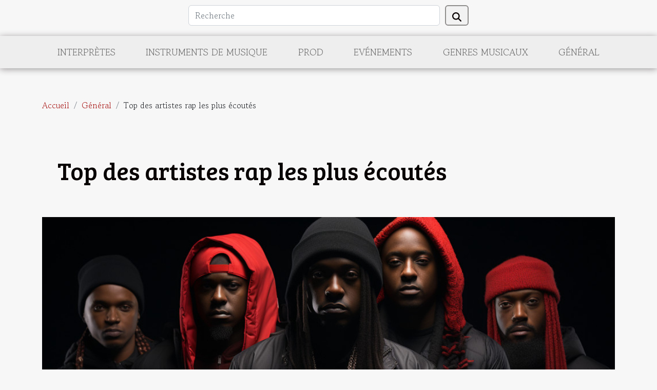

--- FILE ---
content_type: text/html; charset=UTF-8
request_url: https://www.festival-musique-briancon.com/top-des-artistes-rap-les-plus-ecoutes/
body_size: 6043
content:
<!DOCTYPE html>
    <html lang="fr">
<head>
    <meta charset="utf-8">
    <meta name="viewport" content="width=device-width, initial-scale=1">
    <title>Top des artistes rap les plus écoutés  | www.festival-musique-briancon.com</title>

<meta name="description" content="">

<meta name="robots" content="follow,index" />
<link rel="icon" type="image/png" href="/favicon.png" />


    <link rel="stylesheet" href="/css/style2.css">
</head>
<body>
    <header>
    <div class="container row">
    <!--    <time datetime="2026-01-24 03:42:01">Samedi 24 janvier 2026</time> -->
    <time id="currentDatetimeLang"></time>
    <script>
    document.addEventListener('DOMContentLoaded', function() {
        const dateElement = document.getElementById('currentDatetimeLang');
        const current = new Date();
        const options = { weekday: 'long', year: 'numeric', month: 'long', day: 'numeric' };
        
        const htmlLang = document.documentElement.lang;
        
        const dateString = current.toLocaleDateString(htmlLang, options);
        dateElement.textContent = dateString;
    });
</script>

        <form class="d-flex" role="search" method="get" action="/search">
    <input type="search" class="form-control"  name="q" placeholder="Recherche" aria-label="Recherche"  pattern=".*\S.*" required>
    <button type="submit" class="btn">
        <svg xmlns="http://www.w3.org/2000/svg" width="18px" height="18px" fill="currentColor" viewBox="0 0 512 512">
                    <path d="M416 208c0 45.9-14.9 88.3-40 122.7L502.6 457.4c12.5 12.5 12.5 32.8 0 45.3s-32.8 12.5-45.3 0L330.7 376c-34.4 25.2-76.8 40-122.7 40C93.1 416 0 322.9 0 208S93.1 0 208 0S416 93.1 416 208zM208 352a144 144 0 1 0 0-288 144 144 0 1 0 0 288z"/>
                </svg>
    </button>
</form>
    </div>
    <div class="container-fluid d-flex justify-content-center">
        <nav class="navbar container navbar-expand-xl m-0 pt-3">
            <div class="container-fluid">
                <button class="navbar-toggler" type="button" data-bs-toggle="collapse" data-bs-target="#navbarSupportedContent" aria-controls="navbarSupportedContent" aria-expanded="false" aria-label="Toggle navigation">
                    <svg xmlns="http://www.w3.org/2000/svg" fill="currentColor" class="bi bi-list" viewBox="0 0 16 16">
                        <path fill-rule="evenodd" d="M2.5 12a.5.5 0 0 1 .5-.5h10a.5.5 0 0 1 0 1H3a.5.5 0 0 1-.5-.5m0-4a.5.5 0 0 1 .5-.5h10a.5.5 0 0 1 0 1H3a.5.5 0 0 1-.5-.5m0-4a.5.5 0 0 1 .5-.5h10a.5.5 0 0 1 0 1H3a.5.5 0 0 1-.5-.5"></path>
                    </svg>
                </button>
                <div class="collapse navbar-collapse" id="navbarSupportedContent">
                    <ul class="navbar-nav">
                                                    <li class="nav-item">
    <a href="/interpretes" class="nav-link">Interprètes</a>
    </li>
                                    <li class="nav-item">
    <a href="/instruments-de-musique" class="nav-link">Instruments de musique</a>
    </li>
                                    <li class="nav-item">
    <a href="/prod" class="nav-link">Prod</a>
    </li>
                                    <li class="nav-item">
    <a href="/evenements" class="nav-link">Evénements</a>
    </li>
                                    <li class="nav-item">
    <a href="/genres-musicaux" class="nav-link">Genres musicaux</a>
    </li>
                                    <li class="nav-item">
    <a href="/general" class="nav-link">Général</a>
    </li>
                            </ul>
                </div>
            </div>
        </nav>
    </div>
</header>
<div class="container">
        <nav aria-label="breadcrumb"
               style="--bs-breadcrumb-divider: '/';" >
            <ol class="breadcrumb">
                <li class="breadcrumb-item"><a href="/">Accueil</a></li>
                                    <li class="breadcrumb-item  active ">
                        <a href="/general" title="Général">Général</a>                    </li>
                                <li class="breadcrumb-item">
                    Top des artistes rap les plus écoutés                </li>
            </ol>
        </nav>
    </div>
<div class="container-fluid">
    <main class="container sidebar-right mt-2">
        <div class="row">
            <div>

                                    <h1>
                        Top des artistes rap les plus écoutés                    </h1>
                
                    <img class="img-fluid" src="/images/top-des-artistes-rap-les-plus-ecoutes.jpeg" alt="Top des artistes rap les plus écoutés">            </div>
            <div class="col-md-9 order-1 order-md-2 col-12 main">
                                <article class="container main" ><div><p>&nbsp;</p>
<p><span style="font-weight: 400">La musique rap est une musique très écoutée par près de la moitié de la population mondiale et qui est très suivi. Ainsi, ce n’est pas toutes les musiques rap qui sont écoutés. Seuls quelques artistes sont écoutés et suivi à la lettre. Vous désirez en savoir davantage sur les artistes rap les plus écoutés ? Retrouvez dans cet article tout le nécessaire. </span></p>
<h2 id="anchor_0"><b>Ninho </b></h2>
<p><span style="font-weight: 400">Ninho est un jeune artiste rappeur français qui est apparu au-devant de la scène musicale il n’y a pas longtemps mais qui as su être parmi les meilleurs par un travail bien accompli. Née en avril 1996, il a commencé sa carrière depuis 2008 mais qui as pris une énorme tournure en 2019. Il compte à ses actifs aujourd’hui 5 disques d’or, 5 disques de platine, un disque en diamant et six doubles autres disques de platine. D’origine française, il est le rappeur français ayant le plus de prix. Il détient plus de 5 titres avec des ventes de plus de 1 millions de disques. </span></p>
<h2 id="anchor_1"><b>Damso </b></h2>
<p><span style="font-weight: 400">Damso est le deuxième artiste rap le plus écouté avec plus de quatre albums. Née en mai 1992, c’est un artiste compositeur français mais qui naquis au zaïre. Il commença ses activités depuis 2006 et fais principalement du rap, du hip-hop et du trap. Il est aussi détenteur de deux disques d’or, d’un disque de diamant et un autre en platine. Il est très écouté surtout par sa musique qui transmet assez de message et qui porte beaucoup sur l’éveil de la conscience. Il est très connu et très écoutés parmi les artistes rappeurs français. Ses œuvres font partie des plus téléchargés et des plus écoutés sur les différentes plateformes de téléchargement.</span></p><div>                    <fieldset><time datetime="2021-05-20 03:30:47">Jeudi 20 mai 2021</time>                        <ul>
                    <li><a href="https://www.facebook.com/sharer.php?u=https://www.festival-musique-briancon.com/top-des-artistes-rap-les-plus-ecoutes" rel="nofollow" target="_blank"><i class="social-facebook"></i></a></li>
                    <li><a href="https://www.linkedin.com/shareArticle?url=https://www.festival-musique-briancon.com/top-des-artistes-rap-les-plus-ecoutes&amp;title=Top des artistes rap les plus écoutés" rel="nofollow" target="_blank"><i class="social-linkedin"></i></a></li>
                    <li><a href="https://t.me/share/url?url=https://www.festival-musique-briancon.com/top-des-artistes-rap-les-plus-ecoutes&amp;text=Top des artistes rap les plus écoutés" rel="nofollow" target="_blank"><i class="social-telegram"></i></a></li>
                    <li><a href="https://api.whatsapp.com/send?text=Top des artistes rap les plus écoutés&amp;https://www.festival-musique-briancon.com/top-des-artistes-rap-les-plus-ecoutes" rel="nofollow" target="_blank"><i class="social-whatsapp"></i></a></li>
                    <li><a href="https://twitter.com/share?url=https://www.festival-musique-briancon.com/top-des-artistes-rap-les-plus-ecoutes&amp;text=Top des artistes rap les plus écoutés" rel="nofollow" target="_blank"><i class="social-twitter"></i></a></li>
                    <li><a href="https://reddit.com/submit?url=https://www.festival-musique-briancon.com/top-des-artistes-rap-les-plus-ecoutes&amp;title=Top des artistes rap les plus écoutés" rel="nofollow" target="_blank"><i class="social-reddit"></i></a></li>
                    <li><a href="mailto:?subject=Top des artistes rap les plus écoutés&amp;body=Top des artistes rap les plus écoutés: https://www.festival-musique-briancon.com/top-des-artistes-rap-les-plus-ecoutes&quot;" rel="nofollow" target="_blank"><i class="social-mail"></i></a></li>
                    <li><a href="https://pinterest.com/pin/create/bookmarklet/?media=/images/top-des-artistes-rap-les-plus-ecoutes.jpeg&amp;url=https://www.festival-musique-briancon.com/top-des-artistes-rap-les-plus-ecoutes&amp;is_video=0&amp;description=Top des artistes rap les plus écoutés" rel="nofollow" target="_blank"><i class="social-pinterest"></i></a></li>
            </ul></fieldset></article>
            </div>
            <aside class="col-md-3 order-2 order-md-2 col-12 aside-right">
                <div class="list-flat-img">
                    <h2>Dans cette catégorie</h2>                            <section>

                    <figure><a href="/comment-le-hip-hop-influence-t-il-les-tendances-de-la-mode" title="Comment le hip hop influence-t-il les tendances de la mode ?"><img class="d-block w-100" src="/images/comment-le-hip-hop-influence-t-il-les-tendances-de-la-mode.jpeg" alt="Comment le hip hop influence-t-il les tendances de la mode ?"></a></figure>                    
                    <div>
                        <h3><a href="/comment-le-hip-hop-influence-t-il-les-tendances-de-la-mode" title="Comment le hip hop influence-t-il les tendances de la mode ?">Comment le hip hop influence-t-il les tendances de la mode ?</a></h3>                        <div>
Le hip hop n'est pas seulement une musique, c'est un style de vie qui revêt de nombreuses facettes...</div>                    </div>
                </section>
                            <section>

                    <figure><a href="/pratiquer-la-danse-quelques-conseils-pour-choisir-sa-tenue" title="Pratiquer la danse : quelques conseils pour choisir sa tenue"><img class="d-block w-100" src="/images/pratiquer-la-danse-quelques-conseils-pour-choisir-sa-tenue.jpg" alt="Pratiquer la danse : quelques conseils pour choisir sa tenue"></a></figure>                    
                    <div>
                        <h3><a href="/pratiquer-la-danse-quelques-conseils-pour-choisir-sa-tenue" title="Pratiquer la danse : quelques conseils pour choisir sa tenue">Pratiquer la danse : quelques conseils pour choisir sa tenue</a></h3>                        <div>Selon les professionnels, la danse est une activité bénéfique pour la santé. Elle améliore la...</div>                    </div>
                </section>
                            <section>

                    <figure><a href="/les-choses-essentielles-a-savoir-sur-le-piano-numerique-portable" title="Les choses essentielles à savoir sur le piano numérique portable"><img class="d-block w-100" src="/images/les-choses-essentielles-a-savoir-sur-le-piano-numerique-portable.jpeg" alt="Les choses essentielles à savoir sur le piano numérique portable"></a></figure>                    
                    <div>
                        <h3><a href="/les-choses-essentielles-a-savoir-sur-le-piano-numerique-portable" title="Les choses essentielles à savoir sur le piano numérique portable">Les choses essentielles à savoir sur le piano numérique portable</a></h3>                        <div>Les pianos, en général, ne sont pas les instruments les plus portables. Ils sont volumineux et...</div>                    </div>
                </section>
                            <section>

                    <figure><a href="/le-tongue-drum-ses-bienfaits-pour-la-sante" title="Le Tongue Drum : ses bienfaits pour la santé"><img class="d-block w-100" src="/images/le-tongue-drum-ses-bienfaits-pour-la-sante.jpeg" alt="Le Tongue Drum : ses bienfaits pour la santé"></a></figure>                    
                    <div>
                        <h3><a href="/le-tongue-drum-ses-bienfaits-pour-la-sante" title="Le Tongue Drum : ses bienfaits pour la santé">Le Tongue Drum : ses bienfaits pour la santé</a></h3>                        <div>Le Tongue est un instrument de musique qui produit des sons dont la portée est plus tournée vers...</div>                    </div>
                </section>
                            <section>

                    <figure><a href="/3-criteres-cles-pour-choisir-son-interface-audio" title="3 critères clés pour choisir son interface audio"><img class="d-block w-100" src="/images/3-criteres-cles-pour-choisir-son-interface-audio.jpeg" alt="3 critères clés pour choisir son interface audio"></a></figure>                    
                    <div>
                        <h3><a href="/3-criteres-cles-pour-choisir-son-interface-audio" title="3 critères clés pour choisir son interface audio">3 critères clés pour choisir son interface audio</a></h3>                        <div>Encore appelée carte son externe, l’interface audio est ce matériel qui facilite l’enregistrement...</div>                    </div>
                </section>
                            <section>

                    <figure><a href="/comment-choisir-sa-guitare-acoustique" title="Comment choisir sa guitare acoustique ?"><img class="d-block w-100" src="/images/comment-choisir-sa-guitare-acoustique.jpg" alt="Comment choisir sa guitare acoustique ?"></a></figure>                    
                    <div>
                        <h3><a href="/comment-choisir-sa-guitare-acoustique" title="Comment choisir sa guitare acoustique ?">Comment choisir sa guitare acoustique ?</a></h3>                        <div>La guitare est un accessoire destiné à la musique. Elle est importante pour certains artistes. Il...</div>                    </div>
                </section>
                                    </div>
            </aside>
        </div>

        <section class="column-3">

        <div class="container">
            <h2>Similaire</h2>            <div class="row">
                                    <div class="col-12 col-md-5 col-lg-4 item">

                        <figure><a href="/comment-le-hip-hop-influence-t-il-les-tendances-de-la-mode" title="Comment le hip hop influence-t-il les tendances de la mode ?"><img class="img-fluid" src="/images/comment-le-hip-hop-influence-t-il-les-tendances-de-la-mode.jpeg" alt="Comment le hip hop influence-t-il les tendances de la mode ?"></a></figure><figcaption>Comment le hip hop influence-t-il les tendances de la mode ?</figcaption>                        <div>
                            <h3><a href="/comment-le-hip-hop-influence-t-il-les-tendances-de-la-mode" title="Comment le hip hop influence-t-il les tendances de la mode ?">Comment le hip hop influence-t-il les tendances de la mode ?</a></h3>                        </div>
                        <time datetime="2023-09-29 11:32:00">Vendredi 29 septembre 2023</time>                        
                        <div>
Le hip hop n'est pas seulement une musique, c'est un style de vie qui revêt de nombreuses facettes, dont la mode est l'une des plus influentes. Cette puissante sous-culture s'est frayé un chemin dans l'industrie de la mode internationale, y introduisant des tendances distinctives qui ont laissé...</div>                                            </div>

                                                        <div class="col-12 col-md-5 col-lg-4 item">

                        <figure><a href="/pratiquer-la-danse-quelques-conseils-pour-choisir-sa-tenue" title="Pratiquer la danse : quelques conseils pour choisir sa tenue"><img class="img-fluid" src="/images/pratiquer-la-danse-quelques-conseils-pour-choisir-sa-tenue.jpg" alt="Pratiquer la danse : quelques conseils pour choisir sa tenue"></a></figure><figcaption>Pratiquer la danse : quelques conseils pour choisir sa tenue</figcaption>                        <div>
                            <h3><a href="/pratiquer-la-danse-quelques-conseils-pour-choisir-sa-tenue" title="Pratiquer la danse : quelques conseils pour choisir sa tenue">Pratiquer la danse : quelques conseils pour choisir sa tenue</a></h3>                        </div>
                        <time datetime="2023-03-17 19:36:03">Vendredi 17 mars 2023</time>                        
                        <div>Selon les professionnels, la danse est une activité bénéfique pour la santé. Elle améliore la force musculaire, favorise l’équilibre et la coordination du corps. La danse améliore aussi la densité minérale osseuse ainsi que l’humeur. Toutefois, pour pratiquer cette discipline dans les centres...</div>                                            </div>

                                                        <div class="col-12 col-md-5 col-lg-4 item">

                        <figure><a href="/les-choses-essentielles-a-savoir-sur-le-piano-numerique-portable" title="Les choses essentielles à savoir sur le piano numérique portable"><img class="img-fluid" src="/images/les-choses-essentielles-a-savoir-sur-le-piano-numerique-portable.jpeg" alt="Les choses essentielles à savoir sur le piano numérique portable"></a></figure><figcaption>Les choses essentielles à savoir sur le piano numérique portable</figcaption>                        <div>
                            <h3><a href="/les-choses-essentielles-a-savoir-sur-le-piano-numerique-portable" title="Les choses essentielles à savoir sur le piano numérique portable">Les choses essentielles à savoir sur le piano numérique portable</a></h3>                        </div>
                        <time datetime="2022-12-30 14:04:02">Vendredi 30 décembre 2022</time>                        
                        <div>Les pianos, en général, ne sont pas les instruments les plus portables. Ils sont volumineux et lourds. Et quand vous devez les transporter d'un endroit à l'autre, cela peut être pénible. Mais avec les pianos numériques portables, vous n'avez plus à vous en soucier. Mais quel est l'importance d'un...</div>                                            </div>

                                </div>
            <div class="row">
                                                    <div class="col-12 col-md-5 col-lg-4 item">

                        <figure><a href="/le-tongue-drum-ses-bienfaits-pour-la-sante" title="Le Tongue Drum : ses bienfaits pour la santé"><img class="img-fluid" src="/images/le-tongue-drum-ses-bienfaits-pour-la-sante.jpeg" alt="Le Tongue Drum : ses bienfaits pour la santé"></a></figure><figcaption>Le Tongue Drum : ses bienfaits pour la santé</figcaption>                        <div>
                            <h3><a href="/le-tongue-drum-ses-bienfaits-pour-la-sante" title="Le Tongue Drum : ses bienfaits pour la santé">Le Tongue Drum : ses bienfaits pour la santé</a></h3>                        </div>
                        <time datetime="2022-10-08 11:06:03">Samedi 8 octobre 2022</time>                        
                        <div>Le Tongue est un instrument de musique qui produit des sons dont la portée est plus tournée vers la relaxation, la thérapie et la guérison de certains maux. Il a commencé par se répandre sur le globe à cause de ses nombreuses vertus pour la santé. Découvrez dans cet article pourquoi cet instrument...</div>                                            </div>

                                                        <div class="col-12 col-md-5 col-lg-4 item">

                        <figure><a href="/3-criteres-cles-pour-choisir-son-interface-audio" title="3 critères clés pour choisir son interface audio"><img class="img-fluid" src="/images/3-criteres-cles-pour-choisir-son-interface-audio.jpeg" alt="3 critères clés pour choisir son interface audio"></a></figure><figcaption>3 critères clés pour choisir son interface audio</figcaption>                        <div>
                            <h3><a href="/3-criteres-cles-pour-choisir-son-interface-audio" title="3 critères clés pour choisir son interface audio">3 critères clés pour choisir son interface audio</a></h3>                        </div>
                        <time datetime="2022-09-06 18:01:57">Mardi 6 septembre 2022</time>                        
                        <div>Encore appelée carte son externe, l’interface audio est ce matériel qui facilite l’enregistrement de la voix et des instruments. Ainsi, lorsque vous souhaitez monter un Home Studio, le choix d’une interface audio est très important. Pour vous aider à faire un meilleur choix, découvrez dans cet...</div>                                            </div>

                                                        <div class="col-12 col-md-5 col-lg-4 item">

                        <figure><a href="/comment-choisir-sa-guitare-acoustique" title="Comment choisir sa guitare acoustique ?"><img class="img-fluid" src="/images/comment-choisir-sa-guitare-acoustique.jpg" alt="Comment choisir sa guitare acoustique ?"></a></figure><figcaption>Comment choisir sa guitare acoustique ?</figcaption>                        <div>
                            <h3><a href="/comment-choisir-sa-guitare-acoustique" title="Comment choisir sa guitare acoustique ?">Comment choisir sa guitare acoustique ?</a></h3>                        </div>
                        <time datetime="2022-08-31 20:00:45">Mercredi 31 août 2022</time>                        
                        <div>La guitare est un accessoire destiné à la musique. Elle est importante pour certains artistes. Il en existe plusieurs versions. C’est le cas de celle acoustique. Choisir une est souvent difficile. Il faudra prendre en compte certains conseils. Voici quelques-uns de ces conseils ici.
Choisir en...</div>                                            </div>

                                </div>
            <div class="row">
                                                    <div class="col-12 col-md-5 col-lg-4 item">

                        <figure><a href="/les-avantages-dun-casque-audio-sans-fil-television" title="Les avantages d&#039;un casque audio sans fil télévision"><img class="img-fluid" src="/images/les-avantages-dun-casque-audio-sans-fil-television.jpg" alt="Les avantages d&#039;un casque audio sans fil télévision"></a></figure><figcaption>Les avantages d'un casque audio sans fil télévision</figcaption>                        <div>
                            <h3><a href="/les-avantages-dun-casque-audio-sans-fil-television" title="Les avantages d&#039;un casque audio sans fil télévision">Les avantages d'un casque audio sans fil télévision</a></h3>                        </div>
                        <time datetime="2022-07-27 00:06:25">Mercredi 27 juillet 2022</time>                        
                        <div>Saviez-vous qu'il est possible de transformer une aide auditive en casque pour regarder la télévision ? Désormais, la technologie permet déjà à l'utilisateur de comprendre plus clairement les sons de la télévision. Cette expérience incroyable dépend d'un petit accessoire de connexion, qui capte...</div>                                            </div>

                                                        <div class="col-12 col-md-5 col-lg-4 item">

                        <figure><a href="/ce-quil-faut-savoir-pour-lachat-dun-handpan" title="Ce qu’il faut savoir pour l’achat d’un handpan"><img class="img-fluid" src="/images/ce-quil-faut-savoir-pour-lachat-dun-handpan.jpg" alt="Ce qu’il faut savoir pour l’achat d’un handpan"></a></figure><figcaption>Ce qu’il faut savoir pour l’achat d’un handpan</figcaption>                        <div>
                            <h3><a href="/ce-quil-faut-savoir-pour-lachat-dun-handpan" title="Ce qu’il faut savoir pour l’achat d’un handpan">Ce qu’il faut savoir pour l’achat d’un handpan</a></h3>                        </div>
                        <time datetime="2022-07-21 22:02:56">Jeudi 21 juillet 2022</time>                        
                        <div>Vous avez envie d’acheter un handpan, mais vous vous sentez perdu, vous êtes dans l’embarras de choix et ne savez plus quoi faire&nbsp;? Voici pour vous l’essentiel à connaître pour une opération d’achat réussie.&nbsp;
Choix d’un handpan
Faites des recherches sur YouTube en tapant handpan dans la...</div>                                            </div>

                                                        <div class="col-12 col-md-5 col-lg-4 item">

                        <figure><a href="/comment-bien-choisir-une-guitare-electrique" title="Comment bien choisir une guitare électrique ?"><img class="img-fluid" src="/images/comment-bien-choisir-une-guitare-electrique.jpg" alt="Comment bien choisir une guitare électrique ?"></a></figure><figcaption>Comment bien choisir une guitare électrique ?</figcaption>                        <div>
                            <h3><a href="/comment-bien-choisir-une-guitare-electrique" title="Comment bien choisir une guitare électrique ?">Comment bien choisir une guitare électrique ?</a></h3>                        </div>
                        <time datetime="2022-07-01 12:18:21">Vendredi 1 juillet 2022</time>                        
                        <div>La guitare électrique est un instrument de musique emblématique qui a défini de nombreux genres musicaux, en particulier la musique rock. Au cours de ses quelque soixante-dix ans d'histoire, les guitares électriques ont évolué en de nombreux types. Pour vous faciliter le choix d'un instrument,...</div>                                            </div>

                                </div>
            <div class="row">
                                                    <div class="col-12 col-md-5 col-lg-4 item">

                        <figure><a href="/comment-choisir-une-meilleure-guitare-electrique" title="Comment choisir une meilleure guitare électrique ?"><img class="img-fluid" src="/images/comment-choisir-une-meilleure-guitare-electrique.jpg" alt="Comment choisir une meilleure guitare électrique ?"></a></figure><figcaption>Comment choisir une meilleure guitare électrique ?</figcaption>                        <div>
                            <h3><a href="/comment-choisir-une-meilleure-guitare-electrique" title="Comment choisir une meilleure guitare électrique ?">Comment choisir une meilleure guitare électrique ?</a></h3>                        </div>
                        <time datetime="2022-06-22 23:54:11">Mercredi 22 juin 2022</time>                        
                        <div>Avec le multiple nombre des guitares électriques qu'on retrouve sur le marché, il est difficile de pouvoir faire un choix judicieux. Voici quelques informations indispensables qui peuvent vous aider à faire le tri parmi les différentes sélections du marché.
Définir son niveau de jeu et son style...</div>                                            </div>

                                                                        <div class="col-12 col-md-5 col-lg-4 empty"></div>
                                    <div class="col-12 col-md-5 col-lg-4 empty"></div>
                            </div>
        </div>
        
    </section>

                

                    </main>
</div>
<footer>
    <div class="container-fluid">
        <div class="container">
            <div class="row">
                <div class="col-12 col-lg-4">
                    <div class="row">
                        <section>
            <div>
                <h3><a href="/interpretes" title="Interprètes">Interprètes</a></h3>                            </div>
        </section>
            <section>
            <div>
                <h3><a href="/instruments-de-musique" title="Instruments de musique">Instruments de musique</a></h3>                            </div>
        </section>
            <section>
            <div>
                <h3><a href="/prod" title="Prod">Prod</a></h3>                            </div>
        </section>
            <section>
            <div>
                <h3><a href="/evenements" title="Evénements">Evénements</a></h3>                            </div>
        </section>
            <section>
            <div>
                <h3><a href="/genres-musicaux" title="Genres musicaux">Genres musicaux</a></h3>                            </div>
        </section>
            <section>
            <div>
                <h3><a href="/general" title="Général">Général</a></h3>                            </div>
        </section>
                            </div>
                                    </div>
                <div class="col-12 col-lg-4">
                    <form class="d-flex" role="search" method="get" action="/search">
    <input type="search" class="form-control"  name="q" placeholder="Recherche" aria-label="Recherche"  pattern=".*\S.*" required>
    <button type="submit" class="btn">
        <svg xmlns="http://www.w3.org/2000/svg" width="18px" height="18px" fill="currentColor" viewBox="0 0 512 512">
                    <path d="M416 208c0 45.9-14.9 88.3-40 122.7L502.6 457.4c12.5 12.5 12.5 32.8 0 45.3s-32.8 12.5-45.3 0L330.7 376c-34.4 25.2-76.8 40-122.7 40C93.1 416 0 322.9 0 208S93.1 0 208 0S416 93.1 416 208zM208 352a144 144 0 1 0 0-288 144 144 0 1 0 0 288z"/>
                </svg>
    </button>
</form>
                </div>
            </div>
        </div>
    </div>
    <div class="container-fluid">
        <div class="row">
            Fièrement propulsé par WordPress
   
    </div>
    </div>
</footer>

    <script src="https://cdn.jsdelivr.net/npm/bootstrap@5.0.2/dist/js/bootstrap.bundle.min.js" integrity="sha384-MrcW6ZMFYlzcLA8Nl+NtUVF0sA7MsXsP1UyJoMp4YLEuNSfAP+JcXn/tWtIaxVXM" crossorigin="anonymous"></script>
    </body>
</html>
